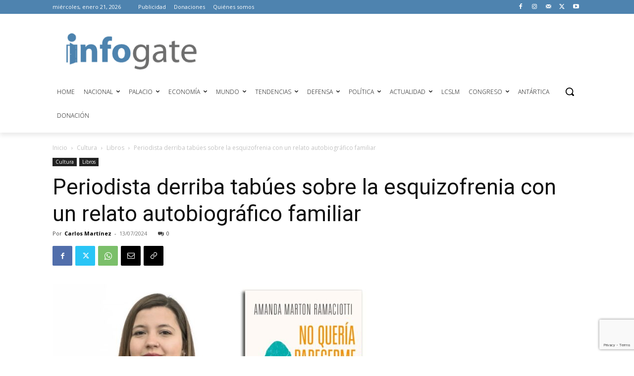

--- FILE ---
content_type: text/html; charset=utf-8
request_url: https://www.google.com/recaptcha/api2/anchor?ar=1&k=6LeLofclAAAAAIbjgvdscB94FJPN_Aetkg6E8mJl&co=aHR0cHM6Ly9pbmZvZ2F0ZS5jbDo0NDM.&hl=en&v=PoyoqOPhxBO7pBk68S4YbpHZ&size=invisible&anchor-ms=20000&execute-ms=30000&cb=8x79ebz2z6mw
body_size: 48989
content:
<!DOCTYPE HTML><html dir="ltr" lang="en"><head><meta http-equiv="Content-Type" content="text/html; charset=UTF-8">
<meta http-equiv="X-UA-Compatible" content="IE=edge">
<title>reCAPTCHA</title>
<style type="text/css">
/* cyrillic-ext */
@font-face {
  font-family: 'Roboto';
  font-style: normal;
  font-weight: 400;
  font-stretch: 100%;
  src: url(//fonts.gstatic.com/s/roboto/v48/KFO7CnqEu92Fr1ME7kSn66aGLdTylUAMa3GUBHMdazTgWw.woff2) format('woff2');
  unicode-range: U+0460-052F, U+1C80-1C8A, U+20B4, U+2DE0-2DFF, U+A640-A69F, U+FE2E-FE2F;
}
/* cyrillic */
@font-face {
  font-family: 'Roboto';
  font-style: normal;
  font-weight: 400;
  font-stretch: 100%;
  src: url(//fonts.gstatic.com/s/roboto/v48/KFO7CnqEu92Fr1ME7kSn66aGLdTylUAMa3iUBHMdazTgWw.woff2) format('woff2');
  unicode-range: U+0301, U+0400-045F, U+0490-0491, U+04B0-04B1, U+2116;
}
/* greek-ext */
@font-face {
  font-family: 'Roboto';
  font-style: normal;
  font-weight: 400;
  font-stretch: 100%;
  src: url(//fonts.gstatic.com/s/roboto/v48/KFO7CnqEu92Fr1ME7kSn66aGLdTylUAMa3CUBHMdazTgWw.woff2) format('woff2');
  unicode-range: U+1F00-1FFF;
}
/* greek */
@font-face {
  font-family: 'Roboto';
  font-style: normal;
  font-weight: 400;
  font-stretch: 100%;
  src: url(//fonts.gstatic.com/s/roboto/v48/KFO7CnqEu92Fr1ME7kSn66aGLdTylUAMa3-UBHMdazTgWw.woff2) format('woff2');
  unicode-range: U+0370-0377, U+037A-037F, U+0384-038A, U+038C, U+038E-03A1, U+03A3-03FF;
}
/* math */
@font-face {
  font-family: 'Roboto';
  font-style: normal;
  font-weight: 400;
  font-stretch: 100%;
  src: url(//fonts.gstatic.com/s/roboto/v48/KFO7CnqEu92Fr1ME7kSn66aGLdTylUAMawCUBHMdazTgWw.woff2) format('woff2');
  unicode-range: U+0302-0303, U+0305, U+0307-0308, U+0310, U+0312, U+0315, U+031A, U+0326-0327, U+032C, U+032F-0330, U+0332-0333, U+0338, U+033A, U+0346, U+034D, U+0391-03A1, U+03A3-03A9, U+03B1-03C9, U+03D1, U+03D5-03D6, U+03F0-03F1, U+03F4-03F5, U+2016-2017, U+2034-2038, U+203C, U+2040, U+2043, U+2047, U+2050, U+2057, U+205F, U+2070-2071, U+2074-208E, U+2090-209C, U+20D0-20DC, U+20E1, U+20E5-20EF, U+2100-2112, U+2114-2115, U+2117-2121, U+2123-214F, U+2190, U+2192, U+2194-21AE, U+21B0-21E5, U+21F1-21F2, U+21F4-2211, U+2213-2214, U+2216-22FF, U+2308-230B, U+2310, U+2319, U+231C-2321, U+2336-237A, U+237C, U+2395, U+239B-23B7, U+23D0, U+23DC-23E1, U+2474-2475, U+25AF, U+25B3, U+25B7, U+25BD, U+25C1, U+25CA, U+25CC, U+25FB, U+266D-266F, U+27C0-27FF, U+2900-2AFF, U+2B0E-2B11, U+2B30-2B4C, U+2BFE, U+3030, U+FF5B, U+FF5D, U+1D400-1D7FF, U+1EE00-1EEFF;
}
/* symbols */
@font-face {
  font-family: 'Roboto';
  font-style: normal;
  font-weight: 400;
  font-stretch: 100%;
  src: url(//fonts.gstatic.com/s/roboto/v48/KFO7CnqEu92Fr1ME7kSn66aGLdTylUAMaxKUBHMdazTgWw.woff2) format('woff2');
  unicode-range: U+0001-000C, U+000E-001F, U+007F-009F, U+20DD-20E0, U+20E2-20E4, U+2150-218F, U+2190, U+2192, U+2194-2199, U+21AF, U+21E6-21F0, U+21F3, U+2218-2219, U+2299, U+22C4-22C6, U+2300-243F, U+2440-244A, U+2460-24FF, U+25A0-27BF, U+2800-28FF, U+2921-2922, U+2981, U+29BF, U+29EB, U+2B00-2BFF, U+4DC0-4DFF, U+FFF9-FFFB, U+10140-1018E, U+10190-1019C, U+101A0, U+101D0-101FD, U+102E0-102FB, U+10E60-10E7E, U+1D2C0-1D2D3, U+1D2E0-1D37F, U+1F000-1F0FF, U+1F100-1F1AD, U+1F1E6-1F1FF, U+1F30D-1F30F, U+1F315, U+1F31C, U+1F31E, U+1F320-1F32C, U+1F336, U+1F378, U+1F37D, U+1F382, U+1F393-1F39F, U+1F3A7-1F3A8, U+1F3AC-1F3AF, U+1F3C2, U+1F3C4-1F3C6, U+1F3CA-1F3CE, U+1F3D4-1F3E0, U+1F3ED, U+1F3F1-1F3F3, U+1F3F5-1F3F7, U+1F408, U+1F415, U+1F41F, U+1F426, U+1F43F, U+1F441-1F442, U+1F444, U+1F446-1F449, U+1F44C-1F44E, U+1F453, U+1F46A, U+1F47D, U+1F4A3, U+1F4B0, U+1F4B3, U+1F4B9, U+1F4BB, U+1F4BF, U+1F4C8-1F4CB, U+1F4D6, U+1F4DA, U+1F4DF, U+1F4E3-1F4E6, U+1F4EA-1F4ED, U+1F4F7, U+1F4F9-1F4FB, U+1F4FD-1F4FE, U+1F503, U+1F507-1F50B, U+1F50D, U+1F512-1F513, U+1F53E-1F54A, U+1F54F-1F5FA, U+1F610, U+1F650-1F67F, U+1F687, U+1F68D, U+1F691, U+1F694, U+1F698, U+1F6AD, U+1F6B2, U+1F6B9-1F6BA, U+1F6BC, U+1F6C6-1F6CF, U+1F6D3-1F6D7, U+1F6E0-1F6EA, U+1F6F0-1F6F3, U+1F6F7-1F6FC, U+1F700-1F7FF, U+1F800-1F80B, U+1F810-1F847, U+1F850-1F859, U+1F860-1F887, U+1F890-1F8AD, U+1F8B0-1F8BB, U+1F8C0-1F8C1, U+1F900-1F90B, U+1F93B, U+1F946, U+1F984, U+1F996, U+1F9E9, U+1FA00-1FA6F, U+1FA70-1FA7C, U+1FA80-1FA89, U+1FA8F-1FAC6, U+1FACE-1FADC, U+1FADF-1FAE9, U+1FAF0-1FAF8, U+1FB00-1FBFF;
}
/* vietnamese */
@font-face {
  font-family: 'Roboto';
  font-style: normal;
  font-weight: 400;
  font-stretch: 100%;
  src: url(//fonts.gstatic.com/s/roboto/v48/KFO7CnqEu92Fr1ME7kSn66aGLdTylUAMa3OUBHMdazTgWw.woff2) format('woff2');
  unicode-range: U+0102-0103, U+0110-0111, U+0128-0129, U+0168-0169, U+01A0-01A1, U+01AF-01B0, U+0300-0301, U+0303-0304, U+0308-0309, U+0323, U+0329, U+1EA0-1EF9, U+20AB;
}
/* latin-ext */
@font-face {
  font-family: 'Roboto';
  font-style: normal;
  font-weight: 400;
  font-stretch: 100%;
  src: url(//fonts.gstatic.com/s/roboto/v48/KFO7CnqEu92Fr1ME7kSn66aGLdTylUAMa3KUBHMdazTgWw.woff2) format('woff2');
  unicode-range: U+0100-02BA, U+02BD-02C5, U+02C7-02CC, U+02CE-02D7, U+02DD-02FF, U+0304, U+0308, U+0329, U+1D00-1DBF, U+1E00-1E9F, U+1EF2-1EFF, U+2020, U+20A0-20AB, U+20AD-20C0, U+2113, U+2C60-2C7F, U+A720-A7FF;
}
/* latin */
@font-face {
  font-family: 'Roboto';
  font-style: normal;
  font-weight: 400;
  font-stretch: 100%;
  src: url(//fonts.gstatic.com/s/roboto/v48/KFO7CnqEu92Fr1ME7kSn66aGLdTylUAMa3yUBHMdazQ.woff2) format('woff2');
  unicode-range: U+0000-00FF, U+0131, U+0152-0153, U+02BB-02BC, U+02C6, U+02DA, U+02DC, U+0304, U+0308, U+0329, U+2000-206F, U+20AC, U+2122, U+2191, U+2193, U+2212, U+2215, U+FEFF, U+FFFD;
}
/* cyrillic-ext */
@font-face {
  font-family: 'Roboto';
  font-style: normal;
  font-weight: 500;
  font-stretch: 100%;
  src: url(//fonts.gstatic.com/s/roboto/v48/KFO7CnqEu92Fr1ME7kSn66aGLdTylUAMa3GUBHMdazTgWw.woff2) format('woff2');
  unicode-range: U+0460-052F, U+1C80-1C8A, U+20B4, U+2DE0-2DFF, U+A640-A69F, U+FE2E-FE2F;
}
/* cyrillic */
@font-face {
  font-family: 'Roboto';
  font-style: normal;
  font-weight: 500;
  font-stretch: 100%;
  src: url(//fonts.gstatic.com/s/roboto/v48/KFO7CnqEu92Fr1ME7kSn66aGLdTylUAMa3iUBHMdazTgWw.woff2) format('woff2');
  unicode-range: U+0301, U+0400-045F, U+0490-0491, U+04B0-04B1, U+2116;
}
/* greek-ext */
@font-face {
  font-family: 'Roboto';
  font-style: normal;
  font-weight: 500;
  font-stretch: 100%;
  src: url(//fonts.gstatic.com/s/roboto/v48/KFO7CnqEu92Fr1ME7kSn66aGLdTylUAMa3CUBHMdazTgWw.woff2) format('woff2');
  unicode-range: U+1F00-1FFF;
}
/* greek */
@font-face {
  font-family: 'Roboto';
  font-style: normal;
  font-weight: 500;
  font-stretch: 100%;
  src: url(//fonts.gstatic.com/s/roboto/v48/KFO7CnqEu92Fr1ME7kSn66aGLdTylUAMa3-UBHMdazTgWw.woff2) format('woff2');
  unicode-range: U+0370-0377, U+037A-037F, U+0384-038A, U+038C, U+038E-03A1, U+03A3-03FF;
}
/* math */
@font-face {
  font-family: 'Roboto';
  font-style: normal;
  font-weight: 500;
  font-stretch: 100%;
  src: url(//fonts.gstatic.com/s/roboto/v48/KFO7CnqEu92Fr1ME7kSn66aGLdTylUAMawCUBHMdazTgWw.woff2) format('woff2');
  unicode-range: U+0302-0303, U+0305, U+0307-0308, U+0310, U+0312, U+0315, U+031A, U+0326-0327, U+032C, U+032F-0330, U+0332-0333, U+0338, U+033A, U+0346, U+034D, U+0391-03A1, U+03A3-03A9, U+03B1-03C9, U+03D1, U+03D5-03D6, U+03F0-03F1, U+03F4-03F5, U+2016-2017, U+2034-2038, U+203C, U+2040, U+2043, U+2047, U+2050, U+2057, U+205F, U+2070-2071, U+2074-208E, U+2090-209C, U+20D0-20DC, U+20E1, U+20E5-20EF, U+2100-2112, U+2114-2115, U+2117-2121, U+2123-214F, U+2190, U+2192, U+2194-21AE, U+21B0-21E5, U+21F1-21F2, U+21F4-2211, U+2213-2214, U+2216-22FF, U+2308-230B, U+2310, U+2319, U+231C-2321, U+2336-237A, U+237C, U+2395, U+239B-23B7, U+23D0, U+23DC-23E1, U+2474-2475, U+25AF, U+25B3, U+25B7, U+25BD, U+25C1, U+25CA, U+25CC, U+25FB, U+266D-266F, U+27C0-27FF, U+2900-2AFF, U+2B0E-2B11, U+2B30-2B4C, U+2BFE, U+3030, U+FF5B, U+FF5D, U+1D400-1D7FF, U+1EE00-1EEFF;
}
/* symbols */
@font-face {
  font-family: 'Roboto';
  font-style: normal;
  font-weight: 500;
  font-stretch: 100%;
  src: url(//fonts.gstatic.com/s/roboto/v48/KFO7CnqEu92Fr1ME7kSn66aGLdTylUAMaxKUBHMdazTgWw.woff2) format('woff2');
  unicode-range: U+0001-000C, U+000E-001F, U+007F-009F, U+20DD-20E0, U+20E2-20E4, U+2150-218F, U+2190, U+2192, U+2194-2199, U+21AF, U+21E6-21F0, U+21F3, U+2218-2219, U+2299, U+22C4-22C6, U+2300-243F, U+2440-244A, U+2460-24FF, U+25A0-27BF, U+2800-28FF, U+2921-2922, U+2981, U+29BF, U+29EB, U+2B00-2BFF, U+4DC0-4DFF, U+FFF9-FFFB, U+10140-1018E, U+10190-1019C, U+101A0, U+101D0-101FD, U+102E0-102FB, U+10E60-10E7E, U+1D2C0-1D2D3, U+1D2E0-1D37F, U+1F000-1F0FF, U+1F100-1F1AD, U+1F1E6-1F1FF, U+1F30D-1F30F, U+1F315, U+1F31C, U+1F31E, U+1F320-1F32C, U+1F336, U+1F378, U+1F37D, U+1F382, U+1F393-1F39F, U+1F3A7-1F3A8, U+1F3AC-1F3AF, U+1F3C2, U+1F3C4-1F3C6, U+1F3CA-1F3CE, U+1F3D4-1F3E0, U+1F3ED, U+1F3F1-1F3F3, U+1F3F5-1F3F7, U+1F408, U+1F415, U+1F41F, U+1F426, U+1F43F, U+1F441-1F442, U+1F444, U+1F446-1F449, U+1F44C-1F44E, U+1F453, U+1F46A, U+1F47D, U+1F4A3, U+1F4B0, U+1F4B3, U+1F4B9, U+1F4BB, U+1F4BF, U+1F4C8-1F4CB, U+1F4D6, U+1F4DA, U+1F4DF, U+1F4E3-1F4E6, U+1F4EA-1F4ED, U+1F4F7, U+1F4F9-1F4FB, U+1F4FD-1F4FE, U+1F503, U+1F507-1F50B, U+1F50D, U+1F512-1F513, U+1F53E-1F54A, U+1F54F-1F5FA, U+1F610, U+1F650-1F67F, U+1F687, U+1F68D, U+1F691, U+1F694, U+1F698, U+1F6AD, U+1F6B2, U+1F6B9-1F6BA, U+1F6BC, U+1F6C6-1F6CF, U+1F6D3-1F6D7, U+1F6E0-1F6EA, U+1F6F0-1F6F3, U+1F6F7-1F6FC, U+1F700-1F7FF, U+1F800-1F80B, U+1F810-1F847, U+1F850-1F859, U+1F860-1F887, U+1F890-1F8AD, U+1F8B0-1F8BB, U+1F8C0-1F8C1, U+1F900-1F90B, U+1F93B, U+1F946, U+1F984, U+1F996, U+1F9E9, U+1FA00-1FA6F, U+1FA70-1FA7C, U+1FA80-1FA89, U+1FA8F-1FAC6, U+1FACE-1FADC, U+1FADF-1FAE9, U+1FAF0-1FAF8, U+1FB00-1FBFF;
}
/* vietnamese */
@font-face {
  font-family: 'Roboto';
  font-style: normal;
  font-weight: 500;
  font-stretch: 100%;
  src: url(//fonts.gstatic.com/s/roboto/v48/KFO7CnqEu92Fr1ME7kSn66aGLdTylUAMa3OUBHMdazTgWw.woff2) format('woff2');
  unicode-range: U+0102-0103, U+0110-0111, U+0128-0129, U+0168-0169, U+01A0-01A1, U+01AF-01B0, U+0300-0301, U+0303-0304, U+0308-0309, U+0323, U+0329, U+1EA0-1EF9, U+20AB;
}
/* latin-ext */
@font-face {
  font-family: 'Roboto';
  font-style: normal;
  font-weight: 500;
  font-stretch: 100%;
  src: url(//fonts.gstatic.com/s/roboto/v48/KFO7CnqEu92Fr1ME7kSn66aGLdTylUAMa3KUBHMdazTgWw.woff2) format('woff2');
  unicode-range: U+0100-02BA, U+02BD-02C5, U+02C7-02CC, U+02CE-02D7, U+02DD-02FF, U+0304, U+0308, U+0329, U+1D00-1DBF, U+1E00-1E9F, U+1EF2-1EFF, U+2020, U+20A0-20AB, U+20AD-20C0, U+2113, U+2C60-2C7F, U+A720-A7FF;
}
/* latin */
@font-face {
  font-family: 'Roboto';
  font-style: normal;
  font-weight: 500;
  font-stretch: 100%;
  src: url(//fonts.gstatic.com/s/roboto/v48/KFO7CnqEu92Fr1ME7kSn66aGLdTylUAMa3yUBHMdazQ.woff2) format('woff2');
  unicode-range: U+0000-00FF, U+0131, U+0152-0153, U+02BB-02BC, U+02C6, U+02DA, U+02DC, U+0304, U+0308, U+0329, U+2000-206F, U+20AC, U+2122, U+2191, U+2193, U+2212, U+2215, U+FEFF, U+FFFD;
}
/* cyrillic-ext */
@font-face {
  font-family: 'Roboto';
  font-style: normal;
  font-weight: 900;
  font-stretch: 100%;
  src: url(//fonts.gstatic.com/s/roboto/v48/KFO7CnqEu92Fr1ME7kSn66aGLdTylUAMa3GUBHMdazTgWw.woff2) format('woff2');
  unicode-range: U+0460-052F, U+1C80-1C8A, U+20B4, U+2DE0-2DFF, U+A640-A69F, U+FE2E-FE2F;
}
/* cyrillic */
@font-face {
  font-family: 'Roboto';
  font-style: normal;
  font-weight: 900;
  font-stretch: 100%;
  src: url(//fonts.gstatic.com/s/roboto/v48/KFO7CnqEu92Fr1ME7kSn66aGLdTylUAMa3iUBHMdazTgWw.woff2) format('woff2');
  unicode-range: U+0301, U+0400-045F, U+0490-0491, U+04B0-04B1, U+2116;
}
/* greek-ext */
@font-face {
  font-family: 'Roboto';
  font-style: normal;
  font-weight: 900;
  font-stretch: 100%;
  src: url(//fonts.gstatic.com/s/roboto/v48/KFO7CnqEu92Fr1ME7kSn66aGLdTylUAMa3CUBHMdazTgWw.woff2) format('woff2');
  unicode-range: U+1F00-1FFF;
}
/* greek */
@font-face {
  font-family: 'Roboto';
  font-style: normal;
  font-weight: 900;
  font-stretch: 100%;
  src: url(//fonts.gstatic.com/s/roboto/v48/KFO7CnqEu92Fr1ME7kSn66aGLdTylUAMa3-UBHMdazTgWw.woff2) format('woff2');
  unicode-range: U+0370-0377, U+037A-037F, U+0384-038A, U+038C, U+038E-03A1, U+03A3-03FF;
}
/* math */
@font-face {
  font-family: 'Roboto';
  font-style: normal;
  font-weight: 900;
  font-stretch: 100%;
  src: url(//fonts.gstatic.com/s/roboto/v48/KFO7CnqEu92Fr1ME7kSn66aGLdTylUAMawCUBHMdazTgWw.woff2) format('woff2');
  unicode-range: U+0302-0303, U+0305, U+0307-0308, U+0310, U+0312, U+0315, U+031A, U+0326-0327, U+032C, U+032F-0330, U+0332-0333, U+0338, U+033A, U+0346, U+034D, U+0391-03A1, U+03A3-03A9, U+03B1-03C9, U+03D1, U+03D5-03D6, U+03F0-03F1, U+03F4-03F5, U+2016-2017, U+2034-2038, U+203C, U+2040, U+2043, U+2047, U+2050, U+2057, U+205F, U+2070-2071, U+2074-208E, U+2090-209C, U+20D0-20DC, U+20E1, U+20E5-20EF, U+2100-2112, U+2114-2115, U+2117-2121, U+2123-214F, U+2190, U+2192, U+2194-21AE, U+21B0-21E5, U+21F1-21F2, U+21F4-2211, U+2213-2214, U+2216-22FF, U+2308-230B, U+2310, U+2319, U+231C-2321, U+2336-237A, U+237C, U+2395, U+239B-23B7, U+23D0, U+23DC-23E1, U+2474-2475, U+25AF, U+25B3, U+25B7, U+25BD, U+25C1, U+25CA, U+25CC, U+25FB, U+266D-266F, U+27C0-27FF, U+2900-2AFF, U+2B0E-2B11, U+2B30-2B4C, U+2BFE, U+3030, U+FF5B, U+FF5D, U+1D400-1D7FF, U+1EE00-1EEFF;
}
/* symbols */
@font-face {
  font-family: 'Roboto';
  font-style: normal;
  font-weight: 900;
  font-stretch: 100%;
  src: url(//fonts.gstatic.com/s/roboto/v48/KFO7CnqEu92Fr1ME7kSn66aGLdTylUAMaxKUBHMdazTgWw.woff2) format('woff2');
  unicode-range: U+0001-000C, U+000E-001F, U+007F-009F, U+20DD-20E0, U+20E2-20E4, U+2150-218F, U+2190, U+2192, U+2194-2199, U+21AF, U+21E6-21F0, U+21F3, U+2218-2219, U+2299, U+22C4-22C6, U+2300-243F, U+2440-244A, U+2460-24FF, U+25A0-27BF, U+2800-28FF, U+2921-2922, U+2981, U+29BF, U+29EB, U+2B00-2BFF, U+4DC0-4DFF, U+FFF9-FFFB, U+10140-1018E, U+10190-1019C, U+101A0, U+101D0-101FD, U+102E0-102FB, U+10E60-10E7E, U+1D2C0-1D2D3, U+1D2E0-1D37F, U+1F000-1F0FF, U+1F100-1F1AD, U+1F1E6-1F1FF, U+1F30D-1F30F, U+1F315, U+1F31C, U+1F31E, U+1F320-1F32C, U+1F336, U+1F378, U+1F37D, U+1F382, U+1F393-1F39F, U+1F3A7-1F3A8, U+1F3AC-1F3AF, U+1F3C2, U+1F3C4-1F3C6, U+1F3CA-1F3CE, U+1F3D4-1F3E0, U+1F3ED, U+1F3F1-1F3F3, U+1F3F5-1F3F7, U+1F408, U+1F415, U+1F41F, U+1F426, U+1F43F, U+1F441-1F442, U+1F444, U+1F446-1F449, U+1F44C-1F44E, U+1F453, U+1F46A, U+1F47D, U+1F4A3, U+1F4B0, U+1F4B3, U+1F4B9, U+1F4BB, U+1F4BF, U+1F4C8-1F4CB, U+1F4D6, U+1F4DA, U+1F4DF, U+1F4E3-1F4E6, U+1F4EA-1F4ED, U+1F4F7, U+1F4F9-1F4FB, U+1F4FD-1F4FE, U+1F503, U+1F507-1F50B, U+1F50D, U+1F512-1F513, U+1F53E-1F54A, U+1F54F-1F5FA, U+1F610, U+1F650-1F67F, U+1F687, U+1F68D, U+1F691, U+1F694, U+1F698, U+1F6AD, U+1F6B2, U+1F6B9-1F6BA, U+1F6BC, U+1F6C6-1F6CF, U+1F6D3-1F6D7, U+1F6E0-1F6EA, U+1F6F0-1F6F3, U+1F6F7-1F6FC, U+1F700-1F7FF, U+1F800-1F80B, U+1F810-1F847, U+1F850-1F859, U+1F860-1F887, U+1F890-1F8AD, U+1F8B0-1F8BB, U+1F8C0-1F8C1, U+1F900-1F90B, U+1F93B, U+1F946, U+1F984, U+1F996, U+1F9E9, U+1FA00-1FA6F, U+1FA70-1FA7C, U+1FA80-1FA89, U+1FA8F-1FAC6, U+1FACE-1FADC, U+1FADF-1FAE9, U+1FAF0-1FAF8, U+1FB00-1FBFF;
}
/* vietnamese */
@font-face {
  font-family: 'Roboto';
  font-style: normal;
  font-weight: 900;
  font-stretch: 100%;
  src: url(//fonts.gstatic.com/s/roboto/v48/KFO7CnqEu92Fr1ME7kSn66aGLdTylUAMa3OUBHMdazTgWw.woff2) format('woff2');
  unicode-range: U+0102-0103, U+0110-0111, U+0128-0129, U+0168-0169, U+01A0-01A1, U+01AF-01B0, U+0300-0301, U+0303-0304, U+0308-0309, U+0323, U+0329, U+1EA0-1EF9, U+20AB;
}
/* latin-ext */
@font-face {
  font-family: 'Roboto';
  font-style: normal;
  font-weight: 900;
  font-stretch: 100%;
  src: url(//fonts.gstatic.com/s/roboto/v48/KFO7CnqEu92Fr1ME7kSn66aGLdTylUAMa3KUBHMdazTgWw.woff2) format('woff2');
  unicode-range: U+0100-02BA, U+02BD-02C5, U+02C7-02CC, U+02CE-02D7, U+02DD-02FF, U+0304, U+0308, U+0329, U+1D00-1DBF, U+1E00-1E9F, U+1EF2-1EFF, U+2020, U+20A0-20AB, U+20AD-20C0, U+2113, U+2C60-2C7F, U+A720-A7FF;
}
/* latin */
@font-face {
  font-family: 'Roboto';
  font-style: normal;
  font-weight: 900;
  font-stretch: 100%;
  src: url(//fonts.gstatic.com/s/roboto/v48/KFO7CnqEu92Fr1ME7kSn66aGLdTylUAMa3yUBHMdazQ.woff2) format('woff2');
  unicode-range: U+0000-00FF, U+0131, U+0152-0153, U+02BB-02BC, U+02C6, U+02DA, U+02DC, U+0304, U+0308, U+0329, U+2000-206F, U+20AC, U+2122, U+2191, U+2193, U+2212, U+2215, U+FEFF, U+FFFD;
}

</style>
<link rel="stylesheet" type="text/css" href="https://www.gstatic.com/recaptcha/releases/PoyoqOPhxBO7pBk68S4YbpHZ/styles__ltr.css">
<script nonce="XxsCzXhZO2-UPRJxnMQdWw" type="text/javascript">window['__recaptcha_api'] = 'https://www.google.com/recaptcha/api2/';</script>
<script type="text/javascript" src="https://www.gstatic.com/recaptcha/releases/PoyoqOPhxBO7pBk68S4YbpHZ/recaptcha__en.js" nonce="XxsCzXhZO2-UPRJxnMQdWw">
      
    </script></head>
<body><div id="rc-anchor-alert" class="rc-anchor-alert"></div>
<input type="hidden" id="recaptcha-token" value="[base64]">
<script type="text/javascript" nonce="XxsCzXhZO2-UPRJxnMQdWw">
      recaptcha.anchor.Main.init("[\x22ainput\x22,[\x22bgdata\x22,\x22\x22,\[base64]/[base64]/[base64]/bmV3IHJbeF0oY1swXSk6RT09Mj9uZXcgclt4XShjWzBdLGNbMV0pOkU9PTM/bmV3IHJbeF0oY1swXSxjWzFdLGNbMl0pOkU9PTQ/[base64]/[base64]/[base64]/[base64]/[base64]/[base64]/[base64]/[base64]\x22,\[base64]\\u003d\\u003d\x22,\[base64]/MGDDj8KCTD/[base64]/w4bCr2sAwqrDgyrDtFFZwqdhw54cw6AYXGzCt8KhasO4wpbCjMOVwpxbwphMdhwkUyhgUnvCsxEub8ORw7jCtx0/FSbDtjIudcKRw7LDjMK2e8OUw65aw5w8wpXCuRx9w4RzHQxmdidIP8O5IMOMwqBewqfDtcK/[base64]/DosO6w6LDh2Eiw7vDq8KiwoPDgnzCgsKBw73DjMOmXcKMMzUvBMOLSUhFPmIbw55xw7vDpgPCk1nDosOLGzvDnQrCnsOkGMK9wpzCn8O3w7ECw5PDnEjCpEcxVmkhw6/[base64]/G8KMw4EVBsK9w5XCr3cJw5zDmHnDog4uIhdjwqYdesKQw5TDim/DvcK4wqPDgw4nKMO4ZcKQR0nCoWXCmCgCMhPDgXxSGMOkIA/[base64]/F8K8wpjCo0g/[base64]/[base64]/Cjy5Kw6LCmMO3w5XDsMKkwrnCjMKlYsK9X8ORw5tedMKDw754OMOXw5bCpsKHQ8OJwqMPC8KMwrlZwrjCm8KIJsOoCHXDpCsVTMKkw4Ydwrp9w5lPw597woHCuQJydMKQKMO6wqkVwrDDtsO9McK+QAjDmsK5w6/[base64]/Cshcgw7d+XlvCjMKXw6nCn8ONw6LCqsOGw4cNwoJ2wpvCpMKbwo/[base64]/T8OVFgtiw4zCrMKqD8Obw7JvSSrCgAzCpxjCvH0hRRfCt1LDtMOWS2IDwpJ+wrPCnxhDWzdcasKiR3rCmMO0MsKdwodDW8K3w40mw6PDjcOrw64Cw4sbwpcYecOFw6oyNGfDhwFbwpQewrXCg8OgFz4ZecO7GQTDj1LCmV44PTYZw4N+woXChljDky/[base64]/DuQjDtMKfwo7CmMOfFcOvH8OENmnCizomKcKaw73Di8KKwrHDjsKew7NRwrtww7nClMK1G8OIwq/CkBPCr8KoVg7CgcOUwo1AMAzCgsK0cMOUAMKXw43CpsKvfTfCplPCuMOew64rwo5Kw4Z5fhgiLABpwqfCkhvDrzRqUgRRw4ouZjMgH8OTFVZ/w5MAHwstwq5/VcKcb8K5eX/DqnDDmsKBw4HDiVrCs8OPDRciAV7DjMOkw5LDt8O7RcKWHcKPw53CrWbCucOHBm/Du8KSK8Kiw7nDrMKXRRPCuAbDvnnDlsOTX8OxW8OCWsO1wroKG8OzwqnCkMOAQCXCsBY6wrXCvGklwoB0wozDpsKCw4oUKMOQwrPDsGDDkkDDtsKiLV99V8O7w77DiMKHMU1hw43Cl8OXwpY7AsO2w67CoGYNw4PChCwOwqjCihYSwp8PQsKFwrw/w4xHfcOJXkzCpwBof8KbwqTCj8Ojw7XClcK0w6RgUW/[base64]/[base64]/[base64]/V25Ewq05wodsdsKTw557QHrCtsK/w5PCtMKxbMOZYcOaw4vCiMK2wrXDsyjDl8O/w4PDi8KsL3Utw5TCisKswrzDgAxHw67CmcK1w5/Cl2cgw7sSLsKLdzvCrsKbw68/[base64]/Cu8KIAsOYw6kVQCfCgcOZaMKpw43CqcOkw7tnMMOiwoXChcKPX8KRdwTDg8ORwqfCuxbDjzLClMKfwqDCnsOdfMOfwrXCocOyfEPCmkzDkw/DjcOYwq9OwpnDkQAEw7xPwqkDDcK7w4/CoSfDmMKjBcKqDAZjFMKVOwvCpcOOHRl6I8KYIsKfw7ZfwrfCtzV7WMO7wossTgXDscKlw7jDuMK5wqFYw4TCqUNya8Kpw4xIUxvDrcKibsKowrvDvsONO8OWV8KxwoRmYWo9wrjDhiAyF8O4wobCtHw/esKVw69KwqgdXTQqwrIvDxskw75wwqg8eCRBwqjDscOKwoEcwox7LibCpcOGGAXCh8KBCsOTw4PCgzoVdcKYwoF5wrwVw4xRwrELHE7DiC/DpsK0IMKZw40Qc8KswpjCjcOdw60GwqMNVQI/wrDDg8OVIBZoVQ/Cr8Ocw4E6w6I+dT8Gw77CqMKNwo3DnWDDjcOswp0DN8OQAlZuIy9Qw5/DqlXCrMOfVMKuwqYrw5xyw4tcWHXDnRcqEVZGIk7ChTbCocOgwpokw5nCjsOkTsKZw74hw5PDlQfDvg3DkiNtTGp/BsO/[base64]/IMOTwpDCoVHDpCDCuTxOwq/Chm3CgUY+TMKLw57CosKlw6XDh8Osw4XCqMKYMMKAwrHDqQzDrDbDg8O7T8KuF8KVJwBww7PDpHPDiMO2NcOiYMK9YClvaMOBX8KpUBPDkAh5bsKqw5PDn8Oow7rDq2E9wr0ywrENwoB4wpfCpGXDmDM/[base64]/w7ZWwo8NK3pBB8KVw4tKwrhoQng/BWpeCjDCrsOTF1khwqrDqsKFNsKaLnzDqgLCsTY+TEbDhMKIX8OXcsOhwqDCl2LDiBNgw7fDhiXCs8KVwrwlW8O6w4FIwq1swofCtcOtw4jDjcKdZMOsFAkpO8OTI3YrOsKhw5jDug3Cj8KRwpHCj8OeLhjCnQtycMOxKwXCt8OPIsOHYiXCvcKsdcOzCcKiwp/CvxlHw74mwp/[base64]/[base64]/CgMKDBFdSw6NffWJbwqURXSxzPcKEw6/CqjcYXsOTRcOeVsKTw5Zgw43DrSN7w5zDoMKib8KTE8KNIsOgw41SRCXCllrCgcK/UsO5EC3DoGQtBC1HwpQGwq7DtMKBw6Fjd8O7wppbw5fCviZKwqHDugfDpcOxPwBjwo0lDmZnw4PCliHDvcKlO8OAaCABQsO9woXClT/ChcKhesKFwq3Cu1XDu1kjIsKcJW/CkMKewrs7woTDmULDkXpRw79lUCrDmcKzDsObw7fDoilYYCF4ScKQZMK2aD/[base64]/Dh8sQgo7cg7CksOFwop6w5LDqsKxw582KyVwAW0TIMO9J8O8w5JuZMKEw7oQwq9Lw77DjynDuRXDk8KzRn4Rw77CrCx2w6PDnsKawowxw65dEMK9wqMwOMKkw4kyw6/Do8KQaMKTw4HDnsOvSMK/CMKkWcOLOjDDsCzDsjlDw5nCnCt+LEDCpsKMDsOIw45pwp4easOHwo/CrMK/fQ/CpnRiw6vDj2rDhFcVw7dcwqPCmQwQfQplw73CnWgSwrnDvMK7woEKwqE7wpPChsOycncdEBPDrUl+YMKdHsOEZXLCuMOfGQ0kw6vDkMOLwqvCoXrDnsK0FV8PwodgwpzCpnnDocO/w5jCk8KAwrnDvcOowoBid8K3M3Z8wrkUW3srw7opwrXCgMOiw5J0BcKUVsOaDsK6HlbCh2fDmxk/w6bDssO3RCsSATnDnwtjEm/CgcKueUXDiCvDmnHCtVQCw59gcSjCqMOpXcKbw7nCtcKww6jClk85IcKVSSLDpMKNw7XCl3PCqQDClMKgVMOHVsOcw4xVwr3ClS9LME1Uw5FOwrl3EEl7dlh/wpAfw6FSwo7ChVgJWU3Ch8Kow61ew6cEw67CssKpwrnDmcK8T8KMVD97wqdYwq07wqITw7sWw5jDlALDoQrCsMOMw5w6LmJ8w7rDp8KYKMO2ByU5wr9CCQAIfcOOYABBQsOVPcK/w5XDmcKTAF/Cr8K4Ty96X15yw4nCmhDDrVzDu3oLMsKqfgfDjkMjYcKjFcOuPcOqw7zDocKSLXIYw6/CqMONw4kvdT1zcETCpTI6w77Cr8KnczjCjT9jEwzDt3zDoMKDIyxBM27Dumtew5Ikwq3CqsODwpnDuVnDv8K6KMOhw7DCnRB8wrrDsyvCulgCegrDpjZWw7AQEsOXwr4owpBNw6sTwoUDwq1TEMKewr8fwpDCoGYNPwvDiMKQHsKhfsOyw5YEE8ONTRfCoFUawr/CsQ/Dk004w7Qiw6QOCSQTEA/ChhPCmcOmWsO4ADzDj8ODwpZlDRQLw5/CmMOVBn/DrgIjw7LDm8Kdwr3CtMKdf8KORWlxZAh5wpBfwrdOw78qwq3Cs3zCoF/[base64]/[base64]/N8KdcxjDvH7Dj0PDgcKkV8KTw5xbYxIMwpA/[base64]/DgH5sd8KCw48rVcKjwqYIcXfDmcOWOg4lGcKew5TCuQvCmig5Ml1Nw5PCjsKPacOvw4JIwrEFwr1aw7h8L8Kpw6/DtcOUIyDDtsO6woDCmsO9KU7CscKUw7zCh03DiTvDpcOWbyEPQMK6w7Bdw6/[base64]/[base64]/DvMK4wrzDjnMWAVFxw4TCuRbCr3Q3w5szFC9Uw7YPNcOGw60jw5LDrcKAOcO7E15IOHvCi8O0cjFHUcO3wq5rPMKNw4vDl0dmQ8O/EcKOwqXDtD/Cv8OOw7JdWsOnw5LDp1EuwqrCl8K1wqESGx5xSsOPLj7CuFF8wos6wrTDvSjCvjXCv8Kuwo8Bw67Do3bCksOOw6/[base64]/DvBLDj3wXUH7ClDYjCcKrf8Ocw7MzQMKqSsO3FWh4w6vClMO5PRrCn8ODw6M5a3DDkcOWw6xBwpEjE8OdL8KoMDXDlGNYKMOcw7DClQwhW8OBA8Kjw545c8KwwrgyLlg3wpkIA17Cm8OSw7dBRSzChXoVIknDrzRfUcOswoHDo1E9w7/DosKnw6IiMMKTw7zCtMOkOsOyw5nDoWbDoU8YLcKUwq0jwpt4a8Kuw4wKJsKtwqDCkndbRS/DqnsGQVddw4zCmlXDmcKYw7vDvXZzPcKkYxzChgjDnBHCiyXDhBHDhcKAwqbDmipXwokOLMOowrTCpT/Cm8OKL8OEw7LDlXlhZEbCkMKHwpvDrBYTaxTCqsOTR8Kzw5tMwqjDnMKxZWnCgUzDrj3CnsOvw6DDt3Q0S8OGaMKzMcKxwosJwpfCvxHCvsOVw5ElFsKnQ8KoRcKodsOsw4lnw6d6wp90D8OiwqLClcKUw5lKw7bDuMO6w7gPwq4Swrs+w4/DhV9Qw48dw7/CscK8wpvCpmzCmkvCuz7DoBHDqcOCwrHDl8KLw4h4CAYBKXpGd3LCoybDrcOnw63DscKMWsKuw7YxGjjCkFMdSSbDpmxjYMODHsKHCwnClEnDlQvClnXDmTnClsOSCSZHw7LDoMOpHGDCrMKLeMOSwolmwpvDsMONwo/[base64]/Cn8Kfw6pTdA9Ow5bDq8KEB8O7J8KTwr3Cj8KVVVMIKDXCp3jCo8KXe8OtZsKHMUzCkMKFS8OQV8KfVMOuw6LDlS7DrlAUWMKcwqjCgjzDuw0XwqTCpsOowrbCk8KaA3LCosK5wpkKw6fCscOWw7rDtnDDkMKcw6/CuBzCrsKGw7bDgmjDiMKRSAvCjMK2wrbDrz/[base64]/[base64]/Dm8OzXMKfwoDDmhnDn8Okwq9Ww4QIwoRqwplQw4jCritgw486UT1mwrLCrcK/w4XCl8KKwrLDpMKsw7U3RmwiYMKHw5M0b1RwJCl+BlLDicK3w5URDMOqwp8dc8K8exDCjlrDl8KpwqLDp3Qsw43ChD93NMKXw53DiXwvPcO8fn/DlsKQw6jDj8KXK8OKK8ORwoDDihzCsSE/AB3Dt8OjK8Kuw6bDu0fDlcKgwqsaw6DChRHCqnHCsMKqacO6w4ovJ8Oxw5HDjcOPw4p0woDDnEXDrihUTAwTFEgdYMOrS3PCl3zDlcONwqPDssK3w6Qjw7bCswJ2woNbwrbDn8KHSxY4AcKfUcO2ecO+w6HDusO7w6PCrF3Dhjt6H8KtOMK4VcKWEMO/w57DuHwTwrjCvWdnwowFw5Uvw7fDpMKRw6/DrGrCqm7DuMOLKD3DjQfCvMO9MFhWw49qwpvDl8KOw4dgMBLChcO/QWpXEUM9FMKhwpNZw7l5KmwHw7FywpzDs8OAw4vDhcKBwoJ+UcOYw69xw7XCu8OWw6x6GsKpZB3Ci8Oqwqsdd8KZw4DCg8KHasOdw7Erw61PwqYywqrDncKMwrl5w6DDlSLDoGgnwrPDgWXCi0s8VmnDpV3Dm8KQwovCv2XCrcOww63CvUHCg8O/[base64]/CscOnwoXDpjR9w5t1WF/Dv8KqwqhtU1MtWkc6eT7Dh8OXWyouFVhBasOGLsO+JsKZVyHCgsONND7DiMKgA8Kzw5vDpwRZDiRYwogmQMK9wpzCiz1oKsKMdCLDoMKTwqR/w6NjAsOhIyrDuBbCjigMw4kFw5jCuMKhwo/[base64]/w504WMKow7A0woALUsKhwqbCmRDCrDIgwofDsMKMHDXClMKxw4stPcOwMRXDsmbDmsOTw5rDgC3CrMKAfAzDrX7DpShobsKuw4cTw4ocw5otw5Uiwpl9UHZtXVpdesO5w4DDssKDIHbCgG/DlsOIwoBDw6LCkMKpKELCnWJCIMO0DcOCW2nDmABwHMOtfUnCg2fDkUNYwo1kYgvDki16wqoGRSTCqzTDpcKIbjnDslTCuEzDocOEP3Q1FS4VwoRMwqgbwq9iTSNDw7rDqMKRw4bDh247wpVjw4/DoMOWwrcxw4HDj8KMZmMew4VyUDoBwrLClks5acOGwrfDvVRXMhLCpBFxwoLCu2Q9wqnCrMO6S3F+RRLCkWDCk1ZKTAt5woN2woAmTcONw4bDlMOwXVkfw5h0VE3DisOfwpNjwrFzwovChnXCp8K3HB7CixhzUMK+XAHDhjEgZcKpw51cMGJEbsO5w6ZADsOdJMO/[base64]/Dg8KaE8OEw5YNw4bDjj4yMRjDoWjClzk0w7PDmgsaEhHDisKeVhl6w4JRacKYFG/DrAd0J8Oyw5JRw4vDs8KaaBPDjsKowpN1U8O+U1TDpyESwpgFw6xfBTUNwrTDhsOdw6M+BH5AECDCkcK9KMK2YMO+w6llFxYCwo0Uw5vCkVkMw6HDo8KhGcORDsKPE8KqTEXDh0tsXS/CvMKqwrRKKsOhw6rDjcK8b3HCkTXDisOBU8Kwwo4Owr3Cp8OewoHDu8OPdcOCw4nCsEMAXMO7wp3ChsKSFHTDkkMBGcKceDZqw5fDlMOJXEbDgVUpV8Ocwp5ybE5AdB/[base64]/W8Klw4fDiMOSw5Z6w5E2LsKLw7VHODvDuhoEH8KNAcObcS8Xw6hHSsOuQMKTwrvCkMKzwop3cR/Ck8OywqPCogTDoDLDl8OHGMKiwqnDs2fDiXvDoGrChFAxwrQKb8Kiw7zCosOIw5U6wp/CocOybxNqw6F9bcOnbGZewp8pw6fDuXpZclTCrAHCucKKw4JqJsO3wrocwqEDw6DDsMKZMFdzwqjCr3I8WMKGG8KOFsOdwpXCn1QubMKewpzCrcOsNkl6w7rDncOTwoRYQcOgw6PCkh80QXXDoxbDhcOhw74Qw4zDnsKxworDmxLDiEjCkzbDpsO/wrBjw6JkesKFwoxFFxMVV8OjIEdJesKzwqIMwqrCuh3CiyjDi1nDj8O2worCim7CrMO6wprDnDvDp8OswobDmCgUw5F2w4FHw4ZJXTIgMsKww4EVwqPDscOAwrnDicKUQTPDlcK9YRE0fMKkdsOAdcK1w5lGG8KPwpsIFEHDucKIwozCqGxcw5TDry/DnAnCrDcOFX9twrHCrQnCqMKBV8OtwrxeK8KKKcO+w43CjlJLcEYJHMKVw5MNwplJwpBZwp/DvzPDq8Kxw54Cw7PDg0AOw5hHeMOmPhrCusKrw7/Cmi/DosO6w7vCiitIw507wpwNw6dQw5QYc8OWLEDDln7CiMOyOHHCl8K7wovCoMOWLRFLw7PDmRYScSjDlWPDsFs+wptHwo/Dl8OWKW5FwqYnS8KkOAvDj1hBV8K7wo/DqwvChMK/w5MrWhHComZ6RlDCk3wvw6PDg2l1wovCusKlW1jCqsOOw7nDkC93VGsXw7kKPl/CoDM8wpLDvMKVwrDDoizCsMOva2bCuWrCu24wSSgAwq8qGsK5ccK5w6fDt1LDvVfDvQJPLyIwwoMMO8KywqlJw78KeXNmaMOIRXnDoMO8Bnhbwq7ChX/CoBPDrxnCpX9TVUoCw710w4fDh0PCqmTDlsOWwrwNworCikApD1RqwobCv18HAjRAASXCnsOlwo8TwooXw6w8F8KxAMKVw4MFwooRZV3Dg8Ouw5Zjw4HCnxUdwpEiKsKcw4XDnsKXTcK/KVfDg8K0w5bDvQppSGUJwph4SsKdHMKZeSLCk8OKwrXDr8OzHcOccF48AxN5wpXCuQkEw57Dv3HCnkhzwqvDisOQw5fDtjfDiMObJnwURcKBw4jDqmd/wpnDp8OEwovDusK1PhHCrjtfAXVRfCnDi3XDk0/DsEEQwoc6w4rDh8OtZGknw4fDhcO2w6UafVTCh8KbYcOoR8OVIMK+wptjDR5nw65PwrDDgFnDjcOfKcOQw6bDqcONw6fDnw9xSBl/w5V6PsKMwqEBJT/DtzHCq8Oow5PDp8KJw7HCp8KVD2fDl8KcwrXCvXbCn8O4W3DCpcOQw7bDvWzDjE0/woshwpXDnMOATydmAEbDjcO+w7/CusKaa8OWb8OlEsKGc8KpPMOhcVvCnTNhYsKwwqTDjMOXw73Cm2MOEMOJwprDlsKla3oMwrfDqcOvFl/Cu2knUnbCgD4GUcOEZBDDvwwpDnrCgMKeUgLCt0YVwoB0H8OoI8K5w47DmcO4wqBqw7fCvznCscKxwrvDp3k3w5jCusKZwpsxw6FkWcO+w5IADMO3Tjwpw4nClsKLwp5DwqRDwqfCvcKrasOgEsOUOsKmJcKcw4Nsag7DknXCtcOjwro8R8OlY8OOKi/Du8Kvwq0zwoTChCLDllXCt8K2w7h/w68OZ8KywpTDl8OZAcKHY8O2wq3CjWkAw4cWdzRiwo8Ywq0lwrQ1TAAcwovCni4xScKKwoZjw6PDkRjDrzNpaCPDkkTCkcOewr1wwpTChkzDjsOnwqvCrcONWSh+worCscObTcO8wprDuzvCpS7Cp8K1wo3Do8KVHk/DhlrCtn/Dr8KjGsOUXEVBeF4kw5PCrRBZw7PDs8OJP8Kxw4rDtGlfw6VUUcOnwqgBYwNOGzTCiHvCm3NWTcOLw5BWdcOlwrhzUArCg00wwpPDlMKUK8KWU8K6KsOyw4TCtsKiw7lrwqhOf8O6cU/DhVVWw5bDiwrDgSIjw4MBDcOTwpFUwofDuMOUwqdcWAEHwr7CtcKfSHLCh8KqcMKGw6sew60XDcKZHMO4IsKew4MoY8OxMzXClnsCREgGw6PDpGAzwpLDlcK4YcKhcsOqwrfDnMO3L3/[base64]/DpxLCnU3CthjDm1BGwq9CwoTDp8OLw7o7w7shPsKbEHFNw4XCl8Ocw4fDrmJ7w4ghw7jCi8OXwp5UV2DDqsKVRMOfw4J9wrLCi8KmD8KyMXU6w54dOVkLw4fDv2zCpBnCjcOvw6MxKFrDp8KFKMO9wotwIV/DqMKwO8KFw5LCv8O3VMOZOicAbcOoNzhIwozDvMKUG8KxwrkVCMKNQFUhRQNOwrhgOcKjw6jCkXTCjRvDpVImwqvCu8OswrLCo8O6WMKNHz8swolkw40VIMKaw7k4Awd5wq5/[base64]/[base64]/CjD3DmMKCeMOPwqcRwoHCjsKWw7DCsMO9csOmf3lsQ8KRCS3DjjzDosK+d8O+woXDl8OKFyoZwqbDnsOlwoQBwqDCpzfCkcOfwpbDssOWw7TCscO+w4wWRz9hHkXDqWMGw48xw5R1Alt4HWrDhcO9w7bCkX/CvMOYaBLCozTCiMKSCsKKJUzCj8OJDsKjwr5wLUZhNMKVwqtUw5PDtyEywoLClMK+O8K1w60Awoc8MsOTEyLCkcOnEsK9IT90wpfCr8O0IcK3w7Enwp1JSxt5w47DhDAJEsKeDMKXWFdhw44zw6zCvcOaAsOWwplEGMOYKsKkaTtmwp/CqMK1KsKgDMKgesOTVcOSWsK5MDQYHcKjwo8awrPCrcK/[base64]/[base64]/DjnPDlTnDgsOXw519wo0ew57DvMOYw4lCQsOuwpHDhcOLXXnDm0/[base64]/w4xaw6U0w7pAc1YfAsOqE8OBwrwvCGzDkXHDscO7RV4PLMKzRkVCw7Nyw7DDucOMwpLClcK6GcOSbMKQAS3DnMKgMsOzw4HCn8OdFMOFwrDCmVbDoUfDoh/DjxU3JsK0OMO4eA7DjMKEJVQPw6nCkwXCvXclwoTDpMKMw6ggw63Ct8O/FcK1OcKcd8KCwo4oNwbCmXRhXh3CpcOwWiAEIcOGwr1Mwrk/TsKhw5JJw7wPwrNzZsKhCMKmw4Q6ZSxhwo10wp/CicKsacObckDCv8KOw7Ugw7fDrcKuccOvw6HDncK+wrYAw7jCocOFOVTCt2oHwqrClMOPV2M4LsOVBVXDkcKxwqV9w6DDv8OcwpYewrXDhndOw41GwqN7wpcWa27CvVvCokXCu1LCnMO7NE/CtHxAYcKedxzCg8OfwpYEAh1CXnlBJcOFw77CrMO6P3bDq2ACFW4/T3/CsX4LUjEfSAsKSMKFMFjCq8OuAMKgwpPDvcKkfEMOZz/DisOkRMKnwrHDghPDp2XDkcOVwpXCkQNJB8KFwpPCjiTChkvDvsKow5zDpsO7bUVXOmjDvnFJfiVSJsK4wrbCrXQWcgxEYRnCj8KqHsOBUsOQHsKmAcOdw6piPFvClsOsLVXCosKmwp0oaMOdw6drw6zCh1MUw6/[base64]/DgElGw581wqvDtCALwqwqwrbClsKGdnjDtgdKZsO4bsKjwoLCqcOHZwUMMMOsw6HCmyjDtsKXw5nDsMK/RsKoGRFHXGYnw6fCqjFIw6XDgMKWwqpPwo0qwrzCgg3CgMO3WMKHwrVQVTsKKsOWwqsFw6TCjMO+wqpIFsKsX8OdQ3DDoMKmw7fDnTHCkcK4UsOVVMO/[base64]/PFnCo8KTwqbCocO/FMO+QcOJSsKVw7TDpkvDpCDDj8O/EMK5ITDCtipmKMKMwrQ/[base64]/[base64]/[base64]/w4hjwoLCqlRPw67Cn1rDqFnCkcKkw4PCjw5EUsOSwpAOdEbCkcKaGDciw7MyWMOZYR4/SsO6wqI2Q8Otw5jCnXTCp8KiwpMhw6R4I8O9w7cidmsJXhEAw6c9fhDDs38Dw43DvcKJSmkkT8KuC8KGNxJZwojDuktnZD9rOcKlwpTDthwAw7d+w5xHRE3CjHTCrsKbPMKKw57DgcO/wrvDocOBOjXCrcKwaxLCssOpw61gwqfDisKbwrpaTMOhwqlOwq0wwpPDqSIXwrdTHcOnwqwJYcOaw67CgsKFw5Nswo7Ci8OBdMKsw5V0wrDCuzEgHsOaw5EWw4bCqHvCrWjDozMOwpsAd3rCvmfDtlcUw63CmMOEewpkwq4aDkPCk8Ozw7/[base64]/Cuh/[base64]/DoErDn8OKWMKDcGI1FSkdO8KbwoXCrwMJw4/Cq1bCryrCtAR1wonDmcKcw61LMXUmw63Dil7DnMK9IUIow7NLYMKdw5obwqxxwobDuUzDjWxbw5o9wrISw4TCm8OQwpbDhcKbw6YFE8KJw7LCtTvDmcODdV7CuVTCm8OYBQzCvcKtf1/CoMOtwpETKHlFwp/DqFRoVcOpdMKBwp/CtzPDj8KwUsOJwpLCmi9TBi/CuznDu8OBwpV+wr/CrcOmw6TCrGbDosOGwofClRwRw77CowfDtcOUXwUoWkXDq8ONJSHDisKlw6Q1w7PCmhkCw5RUwr3CoiHClMKlw7vCrMO1Q8O7QcOVd8OaA8KewphcRMKtwpnDgGt7DMOdE8KSO8OvP8O1Xh7CisKIw6I9BR/DkjvDicKfwpDCjX0+w75hwoPDhUXCml53w6fDucK+w5zCg2E8w6tpLMKWCcOXwoZRWsKzCGUKwojCpB7DisOcw5cLJsKgBy0Sw5V1w6UzWDrDphtDw7ATw6oUworCvVvDu0Jsw6TClyV/UlzCsVl2wrfCrmzDrDPDrsKHRjcdw6vCgxvCkSzDoMKqwqvCscKYw61dwpZcBmPDpm1/w5jDuMKjEMKtworCkMK7wpkzPMOfWsKKwqBfw4kPCQRtbBPDiMOKw73CoATCg0rDl1HDnXADA284ax/CtcKcaEEWwrHCoMK5wot1ecK0wrRpRnfCkhgVworDgsOHw6LCv3IFekzClixlw6oGccOuw4LChQXDn8KPwrIdwr9Pwr1DwoNdw6jDsMKtwqbCucOKdcO9w49Xw5TDpX1ffsKnIsKIw7zDrMO/wrbDnMKIQ8Kaw7DCr3dHwr1iwowJeAvDlgbDlAZCdzIMw41iOcO/KMOyw7RKF8KIP8OTOBsdw6nCtMK4w5jDjxHDrRDDiVNuw69Sw4Z/wqDClCFLwrnChRwpOMOGw6BmwpLDtsKEwoYjw5ERL8K8AxbDrmoKNMKcLWA/wqzCisO/PMOZMXoKw7hbaMKwKcKWw7dLw7HCqcOWDDQmw6gkwo3CvhTClcOQZsO/XxfCtMOgwqJyw4gDwqvDtEXDmUZSw7MfNALDtDkCMMODwrXDs3Quw7XCjMO/XV1ow4nCt8Omw4nDmMOUSxFWw4pUwoDCpwBiExHDtkDCvMOowoPDrz1zH8OeN8OQwrrCkG3ClhjDusKnHkctw4tOLXDDvcKeXMODw7HDjULDpcO7w7QnGABrw4LCh8Ohw609w4TDuWrDhSnDqn43w6/[base64]/[base64]/CgsK/woDDnjcIwoLChi7DocK4wrNFY1DDosKZw4DCg8Kow6EYwrPDp08jdkDCmybCim19X2LDuXkZwqfCoFEBO8OWXHphR8Kpwr/DpMO4w7/Dqks5a8KWK8KYYMO/w4ExcsKYX8K0wozDrWjCkcKLwrJCwpHChBU9MifCusORwoknOl0awodPw78UEcKkwoHCozkiwqcSbVHDksKBw5p3w7HDpMOBa8OwTQd+DhgjcsOuwrfDlMK0WS9yw7hBw7zDssKow7suw6/DkA0gw5LCkRXCtUrCn8KOwowmwpjCp8O4wp8Hw4PDkcOpw5DDv8OWSMOTC0XDrGwFwrfCmMKSwqVkwqHDocOHw7A+WBjDhsOpw7Unw7J6wqzClDZWw7k2wrvDu2d9wrV0KXPCs8Kqw4NXGi8+woPCm8KnD1Bpb8KPw7ciwpUccg1Cc8O5wqkEHnFgRDkFwrxeAcO/w6NQwrw1w5zCv8OZw4N0JcKORWzDrsOIw7LCt8KSw5JGC8OoR8Osw4zChVtAD8KRw5bDnsKGwpkkwqLDpDwyUMKkemkhPcOew44zLcOkVMO4WV/Ct1EDIcK6cg3DgcOSKx3CscK4w5XDmMKTUMO0wo3DiFjCuMOrw7jCiBPDqk7CnMO4EsKBw4sddRVIwqBOFQc0w4TCg8Kew7zDtsKZw5rDrcKFwrp1YMOUw6bCr8ORwqs+UQ/CiHwSGAVmw4ouw7wawo3DqEnCpkAbPFPDmsKcSAzChxDDqMK1TAjCscKfwq/[base64]/NUHCjMOBwo93wppIH8OQX8KUwpnDgcOvJEEUwo17aMOkPMKbw4vDu0hiOcKTwqNNFV1fBcOmw5rCjk/DrsORw6/DiMKLw7DCv8KOK8KEYRUjYEfDnsKtw6QHHcOYw67CrUnCiMOfw6PCrMK2w7XCssKfw4zCqsKNwqM9w75LwpnCq8KveFbDsMK1bxZdw5MUIRkWw5zDr0zCjkbDp8O5w4g/ZinCriJEw7zCnnrDgsKWR8KDWMKrWTLCpcKwVTPDpUkob8KRVcOgw7ERwpVBPAEgwpRpw59sUsO0O8KjwpJeOsOWw4DCgMKBHhQaw4JFw6PCqg9/w5XDicKGOB3DpsKkw7kQPMOXEsKVwoHDocOKH8OUbRNZwrAMHMKQXMKww5bChiZJwqYwAwZjwo3DlcK1FMKlwoIMw5LDtcOLwq3ChTpSEMKgXcO5Ix/DvAXCicOPwqTDu8KGwrDDisOuWHFCw6gjSygxecOpfD3ClMO1TMK1ccKEw6HCiEHDuB4+wrpkw4dfwpzDnTpyHMOpw7fClkllwqN8MMKLw6vDucOEw7cKMsKeOF0ywofDu8OEAcKDLsOZI8O3wrhowrzDv2h7w65ICkc4w4XDlcKqwo3CgCwIT8O4w6/CrsKNXsO/[base64]/CozkME0FAw6XDpcOcJsKKJMKXKEfDgMKkw5UpZMKgO3lfScKqc8KETx/CtHHDvsOZwofDrcONUMOUwqzDmcKYw5bDm2EZw70Jw7g/[base64]/GMKXRmPCkcOZwp4wDMOCTMOww4orbcOge8KYw4cLw7xfwpjDgsO/wqfCtTXCrcKaw5NeI8K5OMKmZMKdUmzChcORVU9gbRE9w7ZmwqvDk8OZwooAw5vCtBksw4fCpMOewo7ClsO5wp/ChcKIHcOYDsKqaz0ndMO1KsKaEsKMw4YtwqJfTj43X8OLw5Epc8K1wr3Dp8OCw7deOhPCp8OaUsO2wqPDt2/DnTULw44fwrt0wrw8EsOaB8KSw5YgBEPDjm/CqVrChcO8WxVLZRcDw5TDgUN+L8KhwpNgwphEwpnDnGHCsMOpJcOAGsKTD8KEw5YowoYxKW5cDRljwqUZw5sDw5MPaznDrcKXc8Oqw5pCw5bCjMOkw4zDqWpkwqXDnsKlNsOww5LCqMKPFF3CrXLDjsO+wrHDqsKcQsO/Py7DqMK4w4TDpV/CvsOfY0vCp8Kjc14Iw54zw7HDgmHDt3LDtcOow5QED0fDskrDuMKVbsOCU8O1ZMO1WQPDm1d9wppcQcOCOx1hTwVGwpLCmsK5EGrDpMOWw6bDk8KUYlgnBjvDrMOwdsOQWz0fD09cw4fCqxp1wrTDt8OZByo9w4/CsMKmwppGw7k8w6TCmGx4w6oONjVXw6zDoMKBwoDCr3zDuR5CccKwC8OgwpLDo8OQw7E2Q1p+f1wMRcOba8KhMMOSEQTCisKNO8K6A8K2wqPDsALCtRE3UGM/w6HDu8OOUSTCnMKnIm7CpcK4XQTDlRXDmXrDtALCj8Krw4E/w7zClFthL2PDpsOqR8KMwqFkZUfCjcKaFDITwpoBeT4fJHEww5TCpcOfwoZkwp3DgcODBcOeEcKhJgjDgsKwP8OgKMOmw4pdBirCtsODOMOxJ8KQwo5lPDtSwqjDqRMHScOIwqDDusKuwrhIw4vCpxphLz5gaMKIGsKfw6gzwpx2JsKcQk5uwq3Dj2jDjlvCjMK/w6fCu8KrwrA6w75NOcO4w7TCl8KKf0nCqy9UwofDsEh4w5EuUsO4fsK+KgsrwplyWMO8w6rDqcKpbsKvDMKdwoN9P2/CjsKWMcK9YsKqLngdwopEw5c8QcOjwp3Cq8OFwrtjIsOEbxInw70Nw63CqF7DrcONwoMBw6DDosKDJsOhJMOPdRxjwqdbNHbDmsKYAlNcw7nCu8K7UcO5ITXCk2XDvh8rdcK7fsK5dsOiTcO7ZsOIM8KEw5XClR/Dhg7DmsKBPE7DvlLCgcKLQMK4woHDscKFw5xww4rDvmgMRi3DqcK7w7vCgj/DrMKQw4w9ccO/HcONfsKHw79Zw4TDgnPDkHTDp2jDpSvDrwzDn8ObwqYuw7zCk8O+w6d5wo5Gw7gCwqZWwqTDlsKBWUnDuG/[base64]/cyPCsMKMC8O0w7DCiljDicOYwp1iLMK5w5UdUMOcacKaw5UeacKAwrDDpcKva23Dqi/DvkQrwqAPT3cxd0fDkmXCmcKsDS5Pw4lOwr52w7XDlcKbw5YHH8Knw7d0wopDwpnCuDbDm2rDr8KFw7fDjQzCsMKAwrbDuDbDh8OyFMKhGwrDhi/CpVHCt8O/[base64]/[base64]/Cu8KBR1PCmjYOwqLCj8K6cjLDuC8PwrDDoMKKw4LDicOQwpYMwohVOWYWJcOWw7LDpTLCt0xVeSnCtcKxXcOPworDksOqw4TDv8KGw67CtQ9Awqd6JcKxRsO4w6DCn0Y1wrkiUMKANsOfw43DpMO2woYZH8KjwpdEGcKcLQJgw7HDsMOGwo/Dq1MKVV03EcKGwqTCuzMHw5NEDsOow6EzH8KVwqbColVQwoVAw7FtwoZ9wprCphrDk8KYRFnDuB3Dk8O+Bl3DvMKwZS3DusOsZmA1w5DCtHzDrMOQT8K/ShDCoMKQw7LDsMKYwqfDuWkAVVp6WsKgMGtUwp1JJ8OHwoFDFXF5w6fCmwYTBSZ2w5TDosOqGMK4w4kRw5gyw7EhwrzDkFZHJC5NKGhsImPDusOlSQFROErDqTPDpgvCmsOFJVZPIhEUa8KCwonDtFlIMyMyw4/Cp8K6PMOwwqE7b8OlYW4QOXTDvMKhEGjDlTplFMO4w7PChcKgPsKaHMORASfDscKcwr/DvDrDrEJNV8KvwofDn8ORw7RPw65dw6vCgH7CizBjCsKRwp/[base64]\x22],null,[\x22conf\x22,null,\x226LeLofclAAAAAIbjgvdscB94FJPN_Aetkg6E8mJl\x22,0,null,null,null,1,[21,125,63,73,95,87,41,43,42,83,102,105,109,121],[1017145,826],0,null,null,null,null,0,null,0,null,700,1,null,0,\[base64]/76lBhnEnQkZnOKMAhmv8xEZ\x22,0,0,null,null,1,null,0,0,null,null,null,0],\x22https://infogate.cl:443\x22,null,[3,1,1],null,null,null,1,3600,[\x22https://www.google.com/intl/en/policies/privacy/\x22,\x22https://www.google.com/intl/en/policies/terms/\x22],\x22RsWy3jb9E+Mu+pFkxECclOPg/9SLg5RvK/f5IoAUWoE\\u003d\x22,1,0,null,1,1769020702263,0,0,[177,73,235,66],null,[164,109,120,22],\x22RC-lb-f1ylUddVvBw\x22,null,null,null,null,null,\x220dAFcWeA6DuPKuYKBHc0Co2q1RHwW6wLCej82rHQt6AnXLeMvQkuweBqN47SMAsfTjmsvsHub8Tx2ohTxuubZLH9AGQU5kGyizFw\x22,1769103502255]");
    </script></body></html>

--- FILE ---
content_type: text/html; charset=UTF-8
request_url: https://infogate.cl/wp-admin/admin-ajax.php?td_theme_name=Newspaper&v=12.7.3
body_size: 33
content:
{"243191":91}

--- FILE ---
content_type: text/html; charset=utf-8
request_url: https://www.google.com/recaptcha/api2/aframe
body_size: -270
content:
<!DOCTYPE HTML><html><head><meta http-equiv="content-type" content="text/html; charset=UTF-8"></head><body><script nonce="O4s-6OV-zeEK3VIAuiGfUg">/** Anti-fraud and anti-abuse applications only. See google.com/recaptcha */ try{var clients={'sodar':'https://pagead2.googlesyndication.com/pagead/sodar?'};window.addEventListener("message",function(a){try{if(a.source===window.parent){var b=JSON.parse(a.data);var c=clients[b['id']];if(c){var d=document.createElement('img');d.src=c+b['params']+'&rc='+(localStorage.getItem("rc::a")?sessionStorage.getItem("rc::b"):"");window.document.body.appendChild(d);sessionStorage.setItem("rc::e",parseInt(sessionStorage.getItem("rc::e")||0)+1);localStorage.setItem("rc::h",'1769017103867');}}}catch(b){}});window.parent.postMessage("_grecaptcha_ready", "*");}catch(b){}</script></body></html>